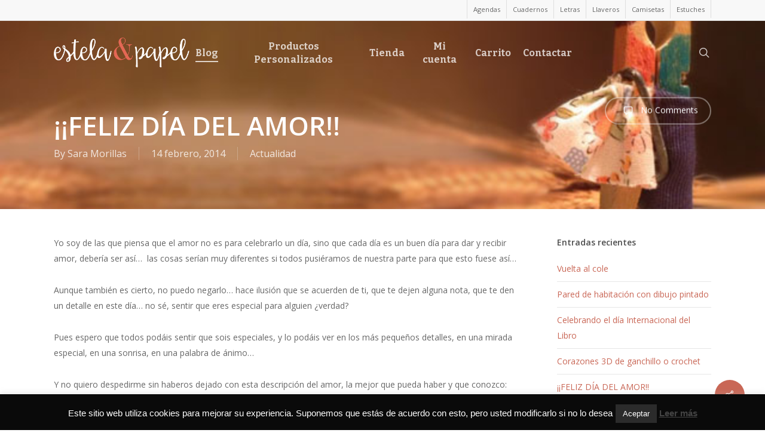

--- FILE ---
content_type: text/html; charset=UTF-8
request_url: https://www.estelaypapel.com/feliz-dia-del-amor/
body_size: 17527
content:
<!doctype html>
<html lang="es" class="no-js">
<head>
	<meta charset="UTF-8">
	<meta name="viewport" content="width=device-width, initial-scale=1, maximum-scale=1, user-scalable=0" /><meta name='robots' content='index, follow, max-image-preview:large, max-snippet:-1, max-video-preview:-1' />

	<!-- This site is optimized with the Yoast SEO plugin v21.7 - https://yoast.com/wordpress/plugins/seo/ -->
	<title>¡¡FELIZ DÍA DEL AMOR!! Estela y Papel - Regalos creativos hechos a mano - Handmade</title>
	<meta name="description" content="Yo soy de las que piensa que el amor no es para celebrarlo un día, sino que cada día es un buen día para dar y recibir amor, debería ser así... las cosas serían muy diferentes si todos pusiéramos de nuestra parte para que esto fueses así..." />
	<link rel="canonical" href="https://www.estelaypapel.com/feliz-dia-del-amor/" />
	<meta property="og:locale" content="es_ES" />
	<meta property="og:type" content="article" />
	<meta property="og:title" content="¡¡FELIZ DÍA DEL AMOR!! Estela y Papel - Regalos creativos hechos a mano - Handmade" />
	<meta property="og:description" content="Yo soy de las que piensa que el amor no es para celebrarlo un día, sino que cada día es un buen día para dar y recibir amor, debería ser así... las cosas serían muy diferentes si todos pusiéramos de nuestra parte para que esto fueses así..." />
	<meta property="og:url" content="https://www.estelaypapel.com/feliz-dia-del-amor/" />
	<meta property="og:site_name" content="Estela y Papel - Regalos creativos hechos a mano - Handmade" />
	<meta property="article:published_time" content="2014-02-14T07:00:03+00:00" />
	<meta property="article:modified_time" content="2014-02-18T21:00:09+00:00" />
	<meta property="og:image" content="https://www.estelaypapel.com/wp-content/uploads/2014/02/San-Valentín1H.jpg" />
	<meta property="og:image:width" content="640" />
	<meta property="og:image:height" content="347" />
	<meta property="og:image:type" content="image/jpeg" />
	<meta name="author" content="Sara Morillas" />
	<meta name="twitter:label1" content="Escrito por" />
	<meta name="twitter:data1" content="Sara Morillas" />
	<meta name="twitter:label2" content="Tiempo de lectura" />
	<meta name="twitter:data2" content="1 minuto" />
	<script type="application/ld+json" class="yoast-schema-graph">{"@context":"https://schema.org","@graph":[{"@type":"WebPage","@id":"https://www.estelaypapel.com/feliz-dia-del-amor/","url":"https://www.estelaypapel.com/feliz-dia-del-amor/","name":"¡¡FELIZ DÍA DEL AMOR!! Estela y Papel - Regalos creativos hechos a mano - Handmade","isPartOf":{"@id":"https://www.estelaypapel.com/#website"},"primaryImageOfPage":{"@id":"https://www.estelaypapel.com/feliz-dia-del-amor/#primaryimage"},"image":{"@id":"https://www.estelaypapel.com/feliz-dia-del-amor/#primaryimage"},"thumbnailUrl":"https://www.estelaypapel.com/wp-content/uploads/2014/02/San-Valentín1H.jpg","datePublished":"2014-02-14T07:00:03+00:00","dateModified":"2014-02-18T21:00:09+00:00","author":{"@id":"https://www.estelaypapel.com/#/schema/person/9af39dfb45dd0d25933a86b788a15b50"},"description":"Yo soy de las que piensa que el amor no es para celebrarlo un día, sino que cada día es un buen día para dar y recibir amor, debería ser así... las cosas serían muy diferentes si todos pusiéramos de nuestra parte para que esto fueses así...","breadcrumb":{"@id":"https://www.estelaypapel.com/feliz-dia-del-amor/#breadcrumb"},"inLanguage":"es","potentialAction":[{"@type":"ReadAction","target":["https://www.estelaypapel.com/feliz-dia-del-amor/"]}]},{"@type":"ImageObject","inLanguage":"es","@id":"https://www.estelaypapel.com/feliz-dia-del-amor/#primaryimage","url":"https://www.estelaypapel.com/wp-content/uploads/2014/02/San-Valentín1H.jpg","contentUrl":"https://www.estelaypapel.com/wp-content/uploads/2014/02/San-Valentín1H.jpg","width":640,"height":347},{"@type":"BreadcrumbList","@id":"https://www.estelaypapel.com/feliz-dia-del-amor/#breadcrumb","itemListElement":[{"@type":"ListItem","position":1,"name":"BLOG","item":"https://www.estelaypapel.com/blog/"},{"@type":"ListItem","position":2,"name":"¡¡FELIZ DÍA DEL AMOR!!"}]},{"@type":"WebSite","@id":"https://www.estelaypapel.com/#website","url":"https://www.estelaypapel.com/","name":"Estela y Papel - Regalos creativos hechos a mano - Handmade","description":"Agendas personalizadas y regalos creativos","potentialAction":[{"@type":"SearchAction","target":{"@type":"EntryPoint","urlTemplate":"https://www.estelaypapel.com/?s={search_term_string}"},"query-input":"required name=search_term_string"}],"inLanguage":"es"},{"@type":"Person","@id":"https://www.estelaypapel.com/#/schema/person/9af39dfb45dd0d25933a86b788a15b50","name":"Sara Morillas","image":{"@type":"ImageObject","inLanguage":"es","@id":"https://www.estelaypapel.com/#/schema/person/image/","url":"https://secure.gravatar.com/avatar/94079ec713f53bfcf3293a9b059b5dba?s=96&d=mm&r=g","contentUrl":"https://secure.gravatar.com/avatar/94079ec713f53bfcf3293a9b059b5dba?s=96&d=mm&r=g","caption":"Sara Morillas"},"url":"https://www.estelaypapel.com/author/sara/"}]}</script>
	<!-- / Yoast SEO plugin. -->


<link rel='dns-prefetch' href='//fonts.googleapis.com' />
<link rel="alternate" type="application/rss+xml" title="Estela y Papel - Regalos creativos hechos a mano - Handmade &raquo; Feed" href="https://www.estelaypapel.com/feed/" />
<link rel="alternate" type="application/rss+xml" title="Estela y Papel - Regalos creativos hechos a mano - Handmade &raquo; Feed de los comentarios" href="https://www.estelaypapel.com/comments/feed/" />
<link rel="alternate" type="application/rss+xml" title="Estela y Papel - Regalos creativos hechos a mano - Handmade &raquo; Comentario ¡¡FELIZ DÍA DEL AMOR!! del feed" href="https://www.estelaypapel.com/feliz-dia-del-amor/feed/" />
<script type="text/javascript">
/* <![CDATA[ */
window._wpemojiSettings = {"baseUrl":"https:\/\/s.w.org\/images\/core\/emoji\/14.0.0\/72x72\/","ext":".png","svgUrl":"https:\/\/s.w.org\/images\/core\/emoji\/14.0.0\/svg\/","svgExt":".svg","source":{"concatemoji":"https:\/\/www.estelaypapel.com\/wp-includes\/js\/wp-emoji-release.min.js?ver=6.4.2"}};
/*! This file is auto-generated */
!function(i,n){var o,s,e;function c(e){try{var t={supportTests:e,timestamp:(new Date).valueOf()};sessionStorage.setItem(o,JSON.stringify(t))}catch(e){}}function p(e,t,n){e.clearRect(0,0,e.canvas.width,e.canvas.height),e.fillText(t,0,0);var t=new Uint32Array(e.getImageData(0,0,e.canvas.width,e.canvas.height).data),r=(e.clearRect(0,0,e.canvas.width,e.canvas.height),e.fillText(n,0,0),new Uint32Array(e.getImageData(0,0,e.canvas.width,e.canvas.height).data));return t.every(function(e,t){return e===r[t]})}function u(e,t,n){switch(t){case"flag":return n(e,"\ud83c\udff3\ufe0f\u200d\u26a7\ufe0f","\ud83c\udff3\ufe0f\u200b\u26a7\ufe0f")?!1:!n(e,"\ud83c\uddfa\ud83c\uddf3","\ud83c\uddfa\u200b\ud83c\uddf3")&&!n(e,"\ud83c\udff4\udb40\udc67\udb40\udc62\udb40\udc65\udb40\udc6e\udb40\udc67\udb40\udc7f","\ud83c\udff4\u200b\udb40\udc67\u200b\udb40\udc62\u200b\udb40\udc65\u200b\udb40\udc6e\u200b\udb40\udc67\u200b\udb40\udc7f");case"emoji":return!n(e,"\ud83e\udef1\ud83c\udffb\u200d\ud83e\udef2\ud83c\udfff","\ud83e\udef1\ud83c\udffb\u200b\ud83e\udef2\ud83c\udfff")}return!1}function f(e,t,n){var r="undefined"!=typeof WorkerGlobalScope&&self instanceof WorkerGlobalScope?new OffscreenCanvas(300,150):i.createElement("canvas"),a=r.getContext("2d",{willReadFrequently:!0}),o=(a.textBaseline="top",a.font="600 32px Arial",{});return e.forEach(function(e){o[e]=t(a,e,n)}),o}function t(e){var t=i.createElement("script");t.src=e,t.defer=!0,i.head.appendChild(t)}"undefined"!=typeof Promise&&(o="wpEmojiSettingsSupports",s=["flag","emoji"],n.supports={everything:!0,everythingExceptFlag:!0},e=new Promise(function(e){i.addEventListener("DOMContentLoaded",e,{once:!0})}),new Promise(function(t){var n=function(){try{var e=JSON.parse(sessionStorage.getItem(o));if("object"==typeof e&&"number"==typeof e.timestamp&&(new Date).valueOf()<e.timestamp+604800&&"object"==typeof e.supportTests)return e.supportTests}catch(e){}return null}();if(!n){if("undefined"!=typeof Worker&&"undefined"!=typeof OffscreenCanvas&&"undefined"!=typeof URL&&URL.createObjectURL&&"undefined"!=typeof Blob)try{var e="postMessage("+f.toString()+"("+[JSON.stringify(s),u.toString(),p.toString()].join(",")+"));",r=new Blob([e],{type:"text/javascript"}),a=new Worker(URL.createObjectURL(r),{name:"wpTestEmojiSupports"});return void(a.onmessage=function(e){c(n=e.data),a.terminate(),t(n)})}catch(e){}c(n=f(s,u,p))}t(n)}).then(function(e){for(var t in e)n.supports[t]=e[t],n.supports.everything=n.supports.everything&&n.supports[t],"flag"!==t&&(n.supports.everythingExceptFlag=n.supports.everythingExceptFlag&&n.supports[t]);n.supports.everythingExceptFlag=n.supports.everythingExceptFlag&&!n.supports.flag,n.DOMReady=!1,n.readyCallback=function(){n.DOMReady=!0}}).then(function(){return e}).then(function(){var e;n.supports.everything||(n.readyCallback(),(e=n.source||{}).concatemoji?t(e.concatemoji):e.wpemoji&&e.twemoji&&(t(e.twemoji),t(e.wpemoji)))}))}((window,document),window._wpemojiSettings);
/* ]]> */
</script>
<link rel='stylesheet' id='formidable-css' href='https://www.estelaypapel.com/wp-content/plugins/formidable/css/formidableforms.css?ver=12261205' type='text/css' media='all' />
<style id='wp-emoji-styles-inline-css' type='text/css'>

	img.wp-smiley, img.emoji {
		display: inline !important;
		border: none !important;
		box-shadow: none !important;
		height: 1em !important;
		width: 1em !important;
		margin: 0 0.07em !important;
		vertical-align: -0.1em !important;
		background: none !important;
		padding: 0 !important;
	}
</style>
<link rel='stylesheet' id='wp-block-library-css' href='https://www.estelaypapel.com/wp-includes/css/dist/block-library/style.min.css?ver=6.4.2' type='text/css' media='all' />
<style id='classic-theme-styles-inline-css' type='text/css'>
/*! This file is auto-generated */
.wp-block-button__link{color:#fff;background-color:#32373c;border-radius:9999px;box-shadow:none;text-decoration:none;padding:calc(.667em + 2px) calc(1.333em + 2px);font-size:1.125em}.wp-block-file__button{background:#32373c;color:#fff;text-decoration:none}
</style>
<style id='global-styles-inline-css' type='text/css'>
body{--wp--preset--color--black: #000000;--wp--preset--color--cyan-bluish-gray: #abb8c3;--wp--preset--color--white: #ffffff;--wp--preset--color--pale-pink: #f78da7;--wp--preset--color--vivid-red: #cf2e2e;--wp--preset--color--luminous-vivid-orange: #ff6900;--wp--preset--color--luminous-vivid-amber: #fcb900;--wp--preset--color--light-green-cyan: #7bdcb5;--wp--preset--color--vivid-green-cyan: #00d084;--wp--preset--color--pale-cyan-blue: #8ed1fc;--wp--preset--color--vivid-cyan-blue: #0693e3;--wp--preset--color--vivid-purple: #9b51e0;--wp--preset--gradient--vivid-cyan-blue-to-vivid-purple: linear-gradient(135deg,rgba(6,147,227,1) 0%,rgb(155,81,224) 100%);--wp--preset--gradient--light-green-cyan-to-vivid-green-cyan: linear-gradient(135deg,rgb(122,220,180) 0%,rgb(0,208,130) 100%);--wp--preset--gradient--luminous-vivid-amber-to-luminous-vivid-orange: linear-gradient(135deg,rgba(252,185,0,1) 0%,rgba(255,105,0,1) 100%);--wp--preset--gradient--luminous-vivid-orange-to-vivid-red: linear-gradient(135deg,rgba(255,105,0,1) 0%,rgb(207,46,46) 100%);--wp--preset--gradient--very-light-gray-to-cyan-bluish-gray: linear-gradient(135deg,rgb(238,238,238) 0%,rgb(169,184,195) 100%);--wp--preset--gradient--cool-to-warm-spectrum: linear-gradient(135deg,rgb(74,234,220) 0%,rgb(151,120,209) 20%,rgb(207,42,186) 40%,rgb(238,44,130) 60%,rgb(251,105,98) 80%,rgb(254,248,76) 100%);--wp--preset--gradient--blush-light-purple: linear-gradient(135deg,rgb(255,206,236) 0%,rgb(152,150,240) 100%);--wp--preset--gradient--blush-bordeaux: linear-gradient(135deg,rgb(254,205,165) 0%,rgb(254,45,45) 50%,rgb(107,0,62) 100%);--wp--preset--gradient--luminous-dusk: linear-gradient(135deg,rgb(255,203,112) 0%,rgb(199,81,192) 50%,rgb(65,88,208) 100%);--wp--preset--gradient--pale-ocean: linear-gradient(135deg,rgb(255,245,203) 0%,rgb(182,227,212) 50%,rgb(51,167,181) 100%);--wp--preset--gradient--electric-grass: linear-gradient(135deg,rgb(202,248,128) 0%,rgb(113,206,126) 100%);--wp--preset--gradient--midnight: linear-gradient(135deg,rgb(2,3,129) 0%,rgb(40,116,252) 100%);--wp--preset--font-size--small: 13px;--wp--preset--font-size--medium: 20px;--wp--preset--font-size--large: 36px;--wp--preset--font-size--x-large: 42px;--wp--preset--spacing--20: 0.44rem;--wp--preset--spacing--30: 0.67rem;--wp--preset--spacing--40: 1rem;--wp--preset--spacing--50: 1.5rem;--wp--preset--spacing--60: 2.25rem;--wp--preset--spacing--70: 3.38rem;--wp--preset--spacing--80: 5.06rem;--wp--preset--shadow--natural: 6px 6px 9px rgba(0, 0, 0, 0.2);--wp--preset--shadow--deep: 12px 12px 50px rgba(0, 0, 0, 0.4);--wp--preset--shadow--sharp: 6px 6px 0px rgba(0, 0, 0, 0.2);--wp--preset--shadow--outlined: 6px 6px 0px -3px rgba(255, 255, 255, 1), 6px 6px rgba(0, 0, 0, 1);--wp--preset--shadow--crisp: 6px 6px 0px rgba(0, 0, 0, 1);}:where(.is-layout-flex){gap: 0.5em;}:where(.is-layout-grid){gap: 0.5em;}body .is-layout-flow > .alignleft{float: left;margin-inline-start: 0;margin-inline-end: 2em;}body .is-layout-flow > .alignright{float: right;margin-inline-start: 2em;margin-inline-end: 0;}body .is-layout-flow > .aligncenter{margin-left: auto !important;margin-right: auto !important;}body .is-layout-constrained > .alignleft{float: left;margin-inline-start: 0;margin-inline-end: 2em;}body .is-layout-constrained > .alignright{float: right;margin-inline-start: 2em;margin-inline-end: 0;}body .is-layout-constrained > .aligncenter{margin-left: auto !important;margin-right: auto !important;}body .is-layout-constrained > :where(:not(.alignleft):not(.alignright):not(.alignfull)){max-width: var(--wp--style--global--content-size);margin-left: auto !important;margin-right: auto !important;}body .is-layout-constrained > .alignwide{max-width: var(--wp--style--global--wide-size);}body .is-layout-flex{display: flex;}body .is-layout-flex{flex-wrap: wrap;align-items: center;}body .is-layout-flex > *{margin: 0;}body .is-layout-grid{display: grid;}body .is-layout-grid > *{margin: 0;}:where(.wp-block-columns.is-layout-flex){gap: 2em;}:where(.wp-block-columns.is-layout-grid){gap: 2em;}:where(.wp-block-post-template.is-layout-flex){gap: 1.25em;}:where(.wp-block-post-template.is-layout-grid){gap: 1.25em;}.has-black-color{color: var(--wp--preset--color--black) !important;}.has-cyan-bluish-gray-color{color: var(--wp--preset--color--cyan-bluish-gray) !important;}.has-white-color{color: var(--wp--preset--color--white) !important;}.has-pale-pink-color{color: var(--wp--preset--color--pale-pink) !important;}.has-vivid-red-color{color: var(--wp--preset--color--vivid-red) !important;}.has-luminous-vivid-orange-color{color: var(--wp--preset--color--luminous-vivid-orange) !important;}.has-luminous-vivid-amber-color{color: var(--wp--preset--color--luminous-vivid-amber) !important;}.has-light-green-cyan-color{color: var(--wp--preset--color--light-green-cyan) !important;}.has-vivid-green-cyan-color{color: var(--wp--preset--color--vivid-green-cyan) !important;}.has-pale-cyan-blue-color{color: var(--wp--preset--color--pale-cyan-blue) !important;}.has-vivid-cyan-blue-color{color: var(--wp--preset--color--vivid-cyan-blue) !important;}.has-vivid-purple-color{color: var(--wp--preset--color--vivid-purple) !important;}.has-black-background-color{background-color: var(--wp--preset--color--black) !important;}.has-cyan-bluish-gray-background-color{background-color: var(--wp--preset--color--cyan-bluish-gray) !important;}.has-white-background-color{background-color: var(--wp--preset--color--white) !important;}.has-pale-pink-background-color{background-color: var(--wp--preset--color--pale-pink) !important;}.has-vivid-red-background-color{background-color: var(--wp--preset--color--vivid-red) !important;}.has-luminous-vivid-orange-background-color{background-color: var(--wp--preset--color--luminous-vivid-orange) !important;}.has-luminous-vivid-amber-background-color{background-color: var(--wp--preset--color--luminous-vivid-amber) !important;}.has-light-green-cyan-background-color{background-color: var(--wp--preset--color--light-green-cyan) !important;}.has-vivid-green-cyan-background-color{background-color: var(--wp--preset--color--vivid-green-cyan) !important;}.has-pale-cyan-blue-background-color{background-color: var(--wp--preset--color--pale-cyan-blue) !important;}.has-vivid-cyan-blue-background-color{background-color: var(--wp--preset--color--vivid-cyan-blue) !important;}.has-vivid-purple-background-color{background-color: var(--wp--preset--color--vivid-purple) !important;}.has-black-border-color{border-color: var(--wp--preset--color--black) !important;}.has-cyan-bluish-gray-border-color{border-color: var(--wp--preset--color--cyan-bluish-gray) !important;}.has-white-border-color{border-color: var(--wp--preset--color--white) !important;}.has-pale-pink-border-color{border-color: var(--wp--preset--color--pale-pink) !important;}.has-vivid-red-border-color{border-color: var(--wp--preset--color--vivid-red) !important;}.has-luminous-vivid-orange-border-color{border-color: var(--wp--preset--color--luminous-vivid-orange) !important;}.has-luminous-vivid-amber-border-color{border-color: var(--wp--preset--color--luminous-vivid-amber) !important;}.has-light-green-cyan-border-color{border-color: var(--wp--preset--color--light-green-cyan) !important;}.has-vivid-green-cyan-border-color{border-color: var(--wp--preset--color--vivid-green-cyan) !important;}.has-pale-cyan-blue-border-color{border-color: var(--wp--preset--color--pale-cyan-blue) !important;}.has-vivid-cyan-blue-border-color{border-color: var(--wp--preset--color--vivid-cyan-blue) !important;}.has-vivid-purple-border-color{border-color: var(--wp--preset--color--vivid-purple) !important;}.has-vivid-cyan-blue-to-vivid-purple-gradient-background{background: var(--wp--preset--gradient--vivid-cyan-blue-to-vivid-purple) !important;}.has-light-green-cyan-to-vivid-green-cyan-gradient-background{background: var(--wp--preset--gradient--light-green-cyan-to-vivid-green-cyan) !important;}.has-luminous-vivid-amber-to-luminous-vivid-orange-gradient-background{background: var(--wp--preset--gradient--luminous-vivid-amber-to-luminous-vivid-orange) !important;}.has-luminous-vivid-orange-to-vivid-red-gradient-background{background: var(--wp--preset--gradient--luminous-vivid-orange-to-vivid-red) !important;}.has-very-light-gray-to-cyan-bluish-gray-gradient-background{background: var(--wp--preset--gradient--very-light-gray-to-cyan-bluish-gray) !important;}.has-cool-to-warm-spectrum-gradient-background{background: var(--wp--preset--gradient--cool-to-warm-spectrum) !important;}.has-blush-light-purple-gradient-background{background: var(--wp--preset--gradient--blush-light-purple) !important;}.has-blush-bordeaux-gradient-background{background: var(--wp--preset--gradient--blush-bordeaux) !important;}.has-luminous-dusk-gradient-background{background: var(--wp--preset--gradient--luminous-dusk) !important;}.has-pale-ocean-gradient-background{background: var(--wp--preset--gradient--pale-ocean) !important;}.has-electric-grass-gradient-background{background: var(--wp--preset--gradient--electric-grass) !important;}.has-midnight-gradient-background{background: var(--wp--preset--gradient--midnight) !important;}.has-small-font-size{font-size: var(--wp--preset--font-size--small) !important;}.has-medium-font-size{font-size: var(--wp--preset--font-size--medium) !important;}.has-large-font-size{font-size: var(--wp--preset--font-size--large) !important;}.has-x-large-font-size{font-size: var(--wp--preset--font-size--x-large) !important;}
.wp-block-navigation a:where(:not(.wp-element-button)){color: inherit;}
:where(.wp-block-post-template.is-layout-flex){gap: 1.25em;}:where(.wp-block-post-template.is-layout-grid){gap: 1.25em;}
:where(.wp-block-columns.is-layout-flex){gap: 2em;}:where(.wp-block-columns.is-layout-grid){gap: 2em;}
.wp-block-pullquote{font-size: 1.5em;line-height: 1.6;}
</style>
<link rel='stylesheet' id='cookie-law-info-css' href='https://www.estelaypapel.com/wp-content/plugins/cookie-law-info/legacy/public/css/cookie-law-info-public.css?ver=3.1.7' type='text/css' media='all' />
<link rel='stylesheet' id='cookie-law-info-gdpr-css' href='https://www.estelaypapel.com/wp-content/plugins/cookie-law-info/legacy/public/css/cookie-law-info-gdpr.css?ver=3.1.7' type='text/css' media='all' />
<link rel='stylesheet' id='salient-social-css' href='https://www.estelaypapel.com/wp-content/plugins/salient-social/css/style.css?ver=1.2.4' type='text/css' media='all' />
<style id='salient-social-inline-css' type='text/css'>

  .sharing-default-minimal .nectar-love.loved,
  body .nectar-social[data-color-override="override"].fixed > a:before, 
  body .nectar-social[data-color-override="override"].fixed .nectar-social-inner a,
  .sharing-default-minimal .nectar-social[data-color-override="override"] .nectar-social-inner a:hover,
  .nectar-social.vertical[data-color-override="override"] .nectar-social-inner a:hover {
    background-color: #c96756;
  }
  .nectar-social.hover .nectar-love.loved,
  .nectar-social.hover > .nectar-love-button a:hover,
  .nectar-social[data-color-override="override"].hover > div a:hover,
  #single-below-header .nectar-social[data-color-override="override"].hover > div a:hover,
  .nectar-social[data-color-override="override"].hover .share-btn:hover,
  .sharing-default-minimal .nectar-social[data-color-override="override"] .nectar-social-inner a {
    border-color: #c96756;
  }
  #single-below-header .nectar-social.hover .nectar-love.loved i,
  #single-below-header .nectar-social.hover[data-color-override="override"] a:hover,
  #single-below-header .nectar-social.hover[data-color-override="override"] a:hover i,
  #single-below-header .nectar-social.hover .nectar-love-button a:hover i,
  .nectar-love:hover i,
  .hover .nectar-love:hover .total_loves,
  .nectar-love.loved i,
  .nectar-social.hover .nectar-love.loved .total_loves,
  .nectar-social.hover .share-btn:hover, 
  .nectar-social[data-color-override="override"].hover .nectar-social-inner a:hover,
  .nectar-social[data-color-override="override"].hover > div:hover span,
  .sharing-default-minimal .nectar-social[data-color-override="override"] .nectar-social-inner a:not(:hover) i,
  .sharing-default-minimal .nectar-social[data-color-override="override"] .nectar-social-inner a:not(:hover) {
    color: #c96756;
  }
</style>
<link rel='stylesheet' id='woocommerce-layout-css' href='https://www.estelaypapel.com/wp-content/plugins/woocommerce/assets/css/woocommerce-layout.css?ver=8.4.2' type='text/css' media='all' />
<link rel='stylesheet' id='woocommerce-smallscreen-css' href='https://www.estelaypapel.com/wp-content/plugins/woocommerce/assets/css/woocommerce-smallscreen.css?ver=8.4.2' type='text/css' media='only screen and (max-width: 768px)' />
<link rel='stylesheet' id='woocommerce-general-css' href='https://www.estelaypapel.com/wp-content/plugins/woocommerce/assets/css/woocommerce.css?ver=8.4.2' type='text/css' media='all' />
<style id='woocommerce-inline-inline-css' type='text/css'>
.woocommerce form .form-row .required { visibility: visible; }
</style>
<link rel='stylesheet' id='font-awesome-css' href='https://www.estelaypapel.com/wp-content/themes/salient/css/font-awesome-legacy.min.css?ver=4.7.1' type='text/css' media='all' />
<link rel='stylesheet' id='salient-grid-system-css' href='https://www.estelaypapel.com/wp-content/themes/salient/css/build/grid-system.css?ver=16.1.2' type='text/css' media='all' />
<link rel='stylesheet' id='main-styles-css' href='https://www.estelaypapel.com/wp-content/themes/salient/css/build/style.css?ver=16.1.2' type='text/css' media='all' />
<style id='main-styles-inline-css' type='text/css'>
html:not(.page-trans-loaded) { background-color: #ffffff; }
</style>
<link rel='stylesheet' id='nectar-header-layout-centered-menu-css' href='https://www.estelaypapel.com/wp-content/themes/salient/css/build/header/header-layout-centered-menu.css?ver=16.1.2' type='text/css' media='all' />
<link rel='stylesheet' id='nectar-header-secondary-nav-css' href='https://www.estelaypapel.com/wp-content/themes/salient/css/build/header/header-secondary-nav.css?ver=16.1.2' type='text/css' media='all' />
<link rel='stylesheet' id='nectar-single-styles-css' href='https://www.estelaypapel.com/wp-content/themes/salient/css/build/single.css?ver=16.1.2' type='text/css' media='all' />
<link rel='stylesheet' id='nectar_default_font_open_sans-css' href='https://fonts.googleapis.com/css?family=Open+Sans%3A300%2C400%2C600%2C700&#038;subset=latin%2Clatin-ext' type='text/css' media='all' />
<link rel='stylesheet' id='responsive-css' href='https://www.estelaypapel.com/wp-content/themes/salient/css/build/responsive.css?ver=16.1.2' type='text/css' media='all' />
<link rel='stylesheet' id='nectar-product-style-classic-css' href='https://www.estelaypapel.com/wp-content/themes/salient/css/build/third-party/woocommerce/product-style-classic.css?ver=16.1.2' type='text/css' media='all' />
<link rel='stylesheet' id='woocommerce-css' href='https://www.estelaypapel.com/wp-content/themes/salient/css/build/woocommerce.css?ver=16.1.2' type='text/css' media='all' />
<link rel='stylesheet' id='skin-original-css' href='https://www.estelaypapel.com/wp-content/themes/salient/css/build/skin-original.css?ver=16.1.2' type='text/css' media='all' />
<link rel='stylesheet' id='salient-wp-menu-dynamic-css' href='https://www.estelaypapel.com/wp-content/uploads/salient/menu-dynamic.css?ver=84215' type='text/css' media='all' />
<link rel='stylesheet' id='dynamic-css-css' href='https://www.estelaypapel.com/wp-content/themes/salient/css/salient-dynamic-styles.css?ver=98462' type='text/css' media='all' />
<style id='dynamic-css-inline-css' type='text/css'>
.no-rgba #header-space{display:none;}@media only screen and (max-width:999px){body #header-space[data-header-mobile-fixed="1"]{display:none;}#header-outer[data-mobile-fixed="false"]{position:absolute;}}@media only screen and (max-width:999px){body:not(.nectar-no-flex-height) #header-space[data-secondary-header-display="full"]:not([data-header-mobile-fixed="false"]){display:block!important;margin-bottom:-50px;}#header-space[data-secondary-header-display="full"][data-header-mobile-fixed="false"]{display:none;}}@media only screen and (min-width:1000px){#header-space{display:none;}.nectar-slider-wrap.first-section,.parallax_slider_outer.first-section,.full-width-content.first-section,.parallax_slider_outer.first-section .swiper-slide .content,.nectar-slider-wrap.first-section .swiper-slide .content,#page-header-bg,.nder-page-header,#page-header-wrap,.full-width-section.first-section{margin-top:0!important;}body #page-header-bg,body #page-header-wrap{height:140px;}body #search-outer{z-index:100000;}}@media only screen and (min-width:1000px){#page-header-wrap.fullscreen-header,#page-header-wrap.fullscreen-header #page-header-bg,html:not(.nectar-box-roll-loaded) .nectar-box-roll > #page-header-bg.fullscreen-header,.nectar_fullscreen_zoom_recent_projects,#nectar_fullscreen_rows:not(.afterLoaded) > div{height:100vh;}.wpb_row.vc_row-o-full-height.top-level,.wpb_row.vc_row-o-full-height.top-level > .col.span_12{min-height:100vh;}#page-header-bg[data-alignment-v="middle"] .span_6 .inner-wrap,#page-header-bg[data-alignment-v="top"] .span_6 .inner-wrap,.blog-archive-header.color-bg .container{padding-top:103px;}#page-header-wrap.container #page-header-bg .span_6 .inner-wrap{padding-top:0;}.nectar-slider-wrap[data-fullscreen="true"]:not(.loaded),.nectar-slider-wrap[data-fullscreen="true"]:not(.loaded) .swiper-container{height:calc(100vh + 2px)!important;}.admin-bar .nectar-slider-wrap[data-fullscreen="true"]:not(.loaded),.admin-bar .nectar-slider-wrap[data-fullscreen="true"]:not(.loaded) .swiper-container{height:calc(100vh - 30px)!important;}}@media only screen and (max-width:999px){#page-header-bg[data-alignment-v="middle"]:not(.fullscreen-header) .span_6 .inner-wrap,#page-header-bg[data-alignment-v="top"] .span_6 .inner-wrap,.blog-archive-header.color-bg .container{padding-top:49px;}.vc_row.top-level.full-width-section:not(.full-width-ns) > .span_12,#page-header-bg[data-alignment-v="bottom"] .span_6 .inner-wrap{padding-top:24px;}}@media only screen and (max-width:690px){.vc_row.top-level.full-width-section:not(.full-width-ns) > .span_12{padding-top:49px;}.vc_row.top-level.full-width-content .nectar-recent-posts-single_featured .recent-post-container > .inner-wrap{padding-top:24px;}}@media only screen and (max-width:999px) and (min-width:691px){#page-header-bg[data-alignment-v="middle"]:not(.fullscreen-header) .span_6 .inner-wrap,#page-header-bg[data-alignment-v="top"] .span_6 .inner-wrap,.vc_row.top-level.full-width-section:not(.full-width-ns) > .span_12{padding-top:89px;}}@media only screen and (max-width:999px){.full-width-ns .nectar-slider-wrap .swiper-slide[data-y-pos="middle"] .content,.full-width-ns .nectar-slider-wrap .swiper-slide[data-y-pos="top"] .content{padding-top:30px;}}@media only screen and (max-width:999px){.using-mobile-browser #nectar_fullscreen_rows:not(.afterLoaded):not([data-mobile-disable="on"]) > div{height:calc(100vh - 76px);}.using-mobile-browser .wpb_row.vc_row-o-full-height.top-level,.using-mobile-browser .wpb_row.vc_row-o-full-height.top-level > .col.span_12,[data-permanent-transparent="1"].using-mobile-browser .wpb_row.vc_row-o-full-height.top-level,[data-permanent-transparent="1"].using-mobile-browser .wpb_row.vc_row-o-full-height.top-level > .col.span_12{min-height:calc(100vh - 76px);}html:not(.nectar-box-roll-loaded) .nectar-box-roll > #page-header-bg.fullscreen-header,.nectar_fullscreen_zoom_recent_projects,.nectar-slider-wrap[data-fullscreen="true"]:not(.loaded),.nectar-slider-wrap[data-fullscreen="true"]:not(.loaded) .swiper-container,#nectar_fullscreen_rows:not(.afterLoaded):not([data-mobile-disable="on"]) > div{height:calc(100vh - 1px);}.wpb_row.vc_row-o-full-height.top-level,.wpb_row.vc_row-o-full-height.top-level > .col.span_12{min-height:calc(100vh - 1px);}body[data-transparent-header="false"] #ajax-content-wrap.no-scroll{min-height:calc(100vh - 1px);height:calc(100vh - 1px);}}.post-type-archive-product.woocommerce .container-wrap,.tax-product_cat.woocommerce .container-wrap{background-color:#f6f6f6;}.woocommerce ul.products li.product.material,.woocommerce-page ul.products li.product.material{background-color:#ffffff;}.woocommerce ul.products li.product.minimal .product-wrap,.woocommerce ul.products li.product.minimal .background-color-expand,.woocommerce-page ul.products li.product.minimal .product-wrap,.woocommerce-page ul.products li.product.minimal .background-color-expand{background-color:#ffffff;}.screen-reader-text,.nectar-skip-to-content:not(:focus){border:0;clip:rect(1px,1px,1px,1px);clip-path:inset(50%);height:1px;margin:-1px;overflow:hidden;padding:0;position:absolute!important;width:1px;word-wrap:normal!important;}.row .col img:not([srcset]){width:auto;}.row .col img.img-with-animation.nectar-lazy:not([srcset]){width:100%;}
                            
</style>
<link rel='stylesheet' id='salient-child-style-css' href='https://www.estelaypapel.com/wp-content/themes/salient-child/style.css?ver=16.1.2' type='text/css' media='all' />
<link rel='stylesheet' id='redux-google-fonts-salient_redux-css' href='https://fonts.googleapis.com/css?family=Bitter%3A700&#038;ver=6.4.2' type='text/css' media='all' />
<script type="text/javascript" src="https://www.estelaypapel.com/wp-includes/js/jquery/jquery.min.js?ver=3.7.1" id="jquery-core-js"></script>
<script type="text/javascript" src="https://www.estelaypapel.com/wp-includes/js/jquery/jquery-migrate.min.js?ver=3.4.1" id="jquery-migrate-js"></script>
<script type="text/javascript" id="cookie-law-info-js-extra">
/* <![CDATA[ */
var Cli_Data = {"nn_cookie_ids":[],"cookielist":[],"non_necessary_cookies":[],"ccpaEnabled":"","ccpaRegionBased":"","ccpaBarEnabled":"","strictlyEnabled":["necessary","obligatoire"],"ccpaType":"gdpr","js_blocking":"","custom_integration":"","triggerDomRefresh":"","secure_cookies":""};
var cli_cookiebar_settings = {"animate_speed_hide":"500","animate_speed_show":"500","background":"#0a0a0a","border":"#444","border_on":"","button_1_button_colour":"#2b2b2b","button_1_button_hover":"#222222","button_1_link_colour":"#fff","button_1_as_button":"1","button_1_new_win":"","button_2_button_colour":"#333","button_2_button_hover":"#292929","button_2_link_colour":"#444","button_2_as_button":"","button_2_hidebar":"","button_3_button_colour":"#000","button_3_button_hover":"#000000","button_3_link_colour":"#fff","button_3_as_button":"1","button_3_new_win":"","button_4_button_colour":"#000","button_4_button_hover":"#000000","button_4_link_colour":"#62a329","button_4_as_button":"","button_7_button_colour":"#61a229","button_7_button_hover":"#4e8221","button_7_link_colour":"#fff","button_7_as_button":"1","button_7_new_win":"","font_family":"Helvetica, sans-serif","header_fix":"","notify_animate_hide":"1","notify_animate_show":"","notify_div_id":"#cookie-law-info-bar","notify_position_horizontal":"right","notify_position_vertical":"bottom","scroll_close":"","scroll_close_reload":"","accept_close_reload":"","reject_close_reload":"","showagain_tab":"","showagain_background":"#fff","showagain_border":"#000","showagain_div_id":"#cookie-law-info-again","showagain_x_position":"100px","text":"#ffffff","show_once_yn":"","show_once":"10000","logging_on":"","as_popup":"","popup_overlay":"1","bar_heading_text":"","cookie_bar_as":"banner","popup_showagain_position":"bottom-right","widget_position":"left"};
var log_object = {"ajax_url":"https:\/\/www.estelaypapel.com\/wp-admin\/admin-ajax.php"};
/* ]]> */
</script>
<script type="text/javascript" src="https://www.estelaypapel.com/wp-content/plugins/cookie-law-info/legacy/public/js/cookie-law-info-public.js?ver=3.1.7" id="cookie-law-info-js"></script>
<script type="text/javascript" src="https://www.estelaypapel.com/wp-content/plugins/revslider/public/assets/js/rbtools.min.js?ver=6.6.20" async id="tp-tools-js"></script>
<script type="text/javascript" src="https://www.estelaypapel.com/wp-content/plugins/revslider/public/assets/js/rs6.min.js?ver=6.6.20" async id="revmin-js"></script>
<script type="text/javascript" src="https://www.estelaypapel.com/wp-content/plugins/woocommerce/assets/js/jquery-blockui/jquery.blockUI.min.js?ver=2.7.0-wc.8.4.2" id="jquery-blockui-js" defer="defer" data-wp-strategy="defer"></script>
<script type="text/javascript" id="wc-add-to-cart-js-extra">
/* <![CDATA[ */
var wc_add_to_cart_params = {"ajax_url":"\/wp-admin\/admin-ajax.php","wc_ajax_url":"\/?wc-ajax=%%endpoint%%","i18n_view_cart":"Ver carrito","cart_url":"https:\/\/www.estelaypapel.com\/carro\/","is_cart":"","cart_redirect_after_add":"no"};
/* ]]> */
</script>
<script type="text/javascript" src="https://www.estelaypapel.com/wp-content/plugins/woocommerce/assets/js/frontend/add-to-cart.min.js?ver=8.4.2" id="wc-add-to-cart-js" defer="defer" data-wp-strategy="defer"></script>
<script type="text/javascript" src="https://www.estelaypapel.com/wp-content/plugins/woocommerce/assets/js/js-cookie/js.cookie.min.js?ver=2.1.4-wc.8.4.2" id="js-cookie-js" defer="defer" data-wp-strategy="defer"></script>
<script type="text/javascript" id="woocommerce-js-extra">
/* <![CDATA[ */
var woocommerce_params = {"ajax_url":"\/wp-admin\/admin-ajax.php","wc_ajax_url":"\/?wc-ajax=%%endpoint%%"};
/* ]]> */
</script>
<script type="text/javascript" src="https://www.estelaypapel.com/wp-content/plugins/woocommerce/assets/js/frontend/woocommerce.min.js?ver=8.4.2" id="woocommerce-js" defer="defer" data-wp-strategy="defer"></script>
<script></script><link rel="https://api.w.org/" href="https://www.estelaypapel.com/wp-json/" /><link rel="alternate" type="application/json" href="https://www.estelaypapel.com/wp-json/wp/v2/posts/3042" /><link rel="EditURI" type="application/rsd+xml" title="RSD" href="https://www.estelaypapel.com/xmlrpc.php?rsd" />
<meta name="generator" content="WordPress 6.4.2" />
<meta name="generator" content="WooCommerce 8.4.2" />
<link rel='shortlink' href='https://www.estelaypapel.com/?p=3042' />
<link rel="alternate" type="application/json+oembed" href="https://www.estelaypapel.com/wp-json/oembed/1.0/embed?url=https%3A%2F%2Fwww.estelaypapel.com%2Ffeliz-dia-del-amor%2F" />
<link rel="alternate" type="text/xml+oembed" href="https://www.estelaypapel.com/wp-json/oembed/1.0/embed?url=https%3A%2F%2Fwww.estelaypapel.com%2Ffeliz-dia-del-amor%2F&#038;format=xml" />
<script type="text/javascript">document.documentElement.className += " js";</script>
<script type="text/javascript"> var root = document.getElementsByTagName( "html" )[0]; root.setAttribute( "class", "js" ); </script>	<noscript><style>.woocommerce-product-gallery{ opacity: 1 !important; }</style></noscript>
	<style type="text/css">.recentcomments a{display:inline !important;padding:0 !important;margin:0 !important;}</style><meta name="generator" content="Powered by WPBakery Page Builder - drag and drop page builder for WordPress."/>
<meta name="generator" content="Powered by Slider Revolution 6.6.20 - responsive, Mobile-Friendly Slider Plugin for WordPress with comfortable drag and drop interface." />
<link rel="icon" href="https://www.estelaypapel.com/wp-content/uploads/2013/07/cropped-EyP-logo-etiq-01-copia-2-32x32.jpg" sizes="32x32" />
<link rel="icon" href="https://www.estelaypapel.com/wp-content/uploads/2013/07/cropped-EyP-logo-etiq-01-copia-2-192x192.jpg" sizes="192x192" />
<link rel="apple-touch-icon" href="https://www.estelaypapel.com/wp-content/uploads/2013/07/cropped-EyP-logo-etiq-01-copia-2-180x180.jpg" />
<meta name="msapplication-TileImage" content="https://www.estelaypapel.com/wp-content/uploads/2013/07/cropped-EyP-logo-etiq-01-copia-2-270x270.jpg" />
<script>function setREVStartSize(e){
			//window.requestAnimationFrame(function() {
				window.RSIW = window.RSIW===undefined ? window.innerWidth : window.RSIW;
				window.RSIH = window.RSIH===undefined ? window.innerHeight : window.RSIH;
				try {
					var pw = document.getElementById(e.c).parentNode.offsetWidth,
						newh;
					pw = pw===0 || isNaN(pw) || (e.l=="fullwidth" || e.layout=="fullwidth") ? window.RSIW : pw;
					e.tabw = e.tabw===undefined ? 0 : parseInt(e.tabw);
					e.thumbw = e.thumbw===undefined ? 0 : parseInt(e.thumbw);
					e.tabh = e.tabh===undefined ? 0 : parseInt(e.tabh);
					e.thumbh = e.thumbh===undefined ? 0 : parseInt(e.thumbh);
					e.tabhide = e.tabhide===undefined ? 0 : parseInt(e.tabhide);
					e.thumbhide = e.thumbhide===undefined ? 0 : parseInt(e.thumbhide);
					e.mh = e.mh===undefined || e.mh=="" || e.mh==="auto" ? 0 : parseInt(e.mh,0);
					if(e.layout==="fullscreen" || e.l==="fullscreen")
						newh = Math.max(e.mh,window.RSIH);
					else{
						e.gw = Array.isArray(e.gw) ? e.gw : [e.gw];
						for (var i in e.rl) if (e.gw[i]===undefined || e.gw[i]===0) e.gw[i] = e.gw[i-1];
						e.gh = e.el===undefined || e.el==="" || (Array.isArray(e.el) && e.el.length==0)? e.gh : e.el;
						e.gh = Array.isArray(e.gh) ? e.gh : [e.gh];
						for (var i in e.rl) if (e.gh[i]===undefined || e.gh[i]===0) e.gh[i] = e.gh[i-1];
											
						var nl = new Array(e.rl.length),
							ix = 0,
							sl;
						e.tabw = e.tabhide>=pw ? 0 : e.tabw;
						e.thumbw = e.thumbhide>=pw ? 0 : e.thumbw;
						e.tabh = e.tabhide>=pw ? 0 : e.tabh;
						e.thumbh = e.thumbhide>=pw ? 0 : e.thumbh;
						for (var i in e.rl) nl[i] = e.rl[i]<window.RSIW ? 0 : e.rl[i];
						sl = nl[0];
						for (var i in nl) if (sl>nl[i] && nl[i]>0) { sl = nl[i]; ix=i;}
						var m = pw>(e.gw[ix]+e.tabw+e.thumbw) ? 1 : (pw-(e.tabw+e.thumbw)) / (e.gw[ix]);
						newh =  (e.gh[ix] * m) + (e.tabh + e.thumbh);
					}
					var el = document.getElementById(e.c);
					if (el!==null && el) el.style.height = newh+"px";
					el = document.getElementById(e.c+"_wrapper");
					if (el!==null && el) {
						el.style.height = newh+"px";
						el.style.display = "block";
					}
				} catch(e){
					console.log("Failure at Presize of Slider:" + e)
				}
			//});
		  };</script>
<noscript><style> .wpb_animate_when_almost_visible { opacity: 1; }</style></noscript></head><body class="post-template-default single single-post postid-3042 single-format-image theme-salient woocommerce-no-js original wpb-js-composer js-comp-ver-7.1 vc_responsive" data-footer-reveal="false" data-footer-reveal-shadow="none" data-header-format="centered-menu" data-body-border="off" data-boxed-style="" data-header-breakpoint="1000" data-dropdown-style="minimal" data-cae="easeOutCubic" data-cad="750" data-megamenu-width="contained" data-aie="none" data-ls="fancybox" data-apte="standard" data-hhun="0" data-fancy-form-rcs="default" data-form-style="default" data-form-submit="regular" data-is="minimal" data-button-style="default" data-user-account-button="false" data-flex-cols="true" data-col-gap="default" data-header-inherit-rc="false" data-header-search="true" data-animated-anchors="true" data-ajax-transitions="true" data-full-width-header="false" data-slide-out-widget-area="true" data-slide-out-widget-area-style="slide-out-from-right" data-user-set-ocm="off" data-loading-animation="none" data-bg-header="true" data-responsive="1" data-ext-responsive="true" data-ext-padding="90" data-header-resize="1" data-header-color="custom" data-cart="true" data-remove-m-parallax="" data-remove-m-video-bgs="" data-m-animate="0" data-force-header-trans-color="light" data-smooth-scrolling="0" data-permanent-transparent="false" >
	
	<script type="text/javascript">
	 (function(window, document) {

		 if(navigator.userAgent.match(/(Android|iPod|iPhone|iPad|BlackBerry|IEMobile|Opera Mini)/)) {
			 document.body.className += " using-mobile-browser mobile ";
		 }
		 if(navigator.userAgent.match(/Mac/) && navigator.maxTouchPoints && navigator.maxTouchPoints > 2) {
			document.body.className += " using-ios-device ";
		}

		 if( !("ontouchstart" in window) ) {

			 var body = document.querySelector("body");
			 var winW = window.innerWidth;
			 var bodyW = body.clientWidth;

			 if (winW > bodyW + 4) {
				 body.setAttribute("style", "--scroll-bar-w: " + (winW - bodyW - 4) + "px");
			 } else {
				 body.setAttribute("style", "--scroll-bar-w: 0px");
			 }
		 }

	 })(window, document);
   </script><a href="#ajax-content-wrap" class="nectar-skip-to-content">Skip to main content</a><div id="ajax-loading-screen" data-disable-mobile="1" data-disable-fade-on-click="0" data-effect="standard" data-method="standard"><div class="loading-icon "><div class="material-icon">
						<svg class="nectar-material-spinner" width="60px" height="60px" viewBox="0 0 60 60">
							<circle stroke-linecap="round" cx="30" cy="30" r="26" fill="none" stroke-width="6"></circle>
				  		</svg>	 
					</div></div></div>	
	<div id="header-space"  data-header-mobile-fixed='1'></div> 
	
		<div id="header-outer" data-has-menu="true" data-has-buttons="yes" data-header-button_style="default" data-using-pr-menu="false" data-mobile-fixed="1" data-ptnm="false" data-lhe="animated_underline" data-user-set-bg="#c9c9c9" data-format="centered-menu" data-permanent-transparent="false" data-megamenu-rt="0" data-remove-fixed="0" data-header-resize="1" data-cart="true" data-transparency-option="" data-box-shadow="large" data-shrink-num="6" data-using-secondary="1" data-using-logo="1" data-logo-height="50" data-m-logo-height="24" data-padding="28" data-full-width="false" data-condense="false" data-transparent-header="true" data-transparent-shadow-helper="false" data-remove-border="true" class="transparent">
			
	<div id="header-secondary-outer" class="centered-menu" data-mobile="default" data-remove-fixed="0" data-lhe="animated_underline" data-secondary-text="false" data-full-width="false" data-mobile-fixed="1" data-permanent-transparent="false" >
		<div class="container">
			<nav>
									<ul class="sf-menu">
						<li id="menu-item-10554" class="menu-item menu-item-type-taxonomy menu-item-object-product_cat nectar-regular-menu-item menu-item-10554"><a href="https://www.estelaypapel.com/categoria-producto/agendas/"><span class="menu-title-text">Agendas</span></a></li>
<li id="menu-item-10555" class="menu-item menu-item-type-taxonomy menu-item-object-product_cat nectar-regular-menu-item menu-item-10555"><a href="https://www.estelaypapel.com/categoria-producto/cuaderno/"><span class="menu-title-text">Cuadernos</span></a></li>
<li id="menu-item-10556" class="menu-item menu-item-type-taxonomy menu-item-object-product_cat nectar-regular-menu-item menu-item-10556"><a href="https://www.estelaypapel.com/categoria-producto/infantil-tienda/letras-infantil/"><span class="menu-title-text">Letras</span></a></li>
<li id="menu-item-10557" class="menu-item menu-item-type-taxonomy menu-item-object-product_cat nectar-regular-menu-item menu-item-10557"><a href="https://www.estelaypapel.com/categoria-producto/llaveros/"><span class="menu-title-text">Llaveros</span></a></li>
<li id="menu-item-10558" class="menu-item menu-item-type-taxonomy menu-item-object-product_cat nectar-regular-menu-item menu-item-10558"><a href="https://www.estelaypapel.com/categoria-producto/camisetas/"><span class="menu-title-text">Camisetas</span></a></li>
<li id="menu-item-10559" class="menu-item menu-item-type-taxonomy menu-item-object-product_cat nectar-regular-menu-item menu-item-10559"><a href="https://www.estelaypapel.com/categoria-producto/estuches/"><span class="menu-title-text">Estuches</span></a></li>
					</ul>
									
			</nav>
		</div>
	</div>
	

<div id="search-outer" class="nectar">
	<div id="search">
		<div class="container">
			 <div id="search-box">
				 <div class="inner-wrap">
					 <div class="col span_12">
						  <form role="search" action="https://www.estelaypapel.com/" method="GET">
															<input type="text" name="s" id="s" value="Start Typing..." aria-label="Search" data-placeholder="Start Typing..." />
							
						
												</form>
					</div><!--/span_12-->
				</div><!--/inner-wrap-->
			 </div><!--/search-box-->
			 <div id="close"><a href="#"><span class="screen-reader-text">Close Search</span>
				<span class="icon-salient-x" aria-hidden="true"></span>				 </a></div>
		 </div><!--/container-->
	</div><!--/search-->
</div><!--/search-outer-->

<header id="top">
	<div class="container">
		<div class="row">
			<div class="col span_3">
								<a id="logo" href="https://www.estelaypapel.com" data-supplied-ml-starting-dark="false" data-supplied-ml-starting="false" data-supplied-ml="false" >
					<img class="stnd skip-lazy default-logo" width="" height="" alt="Estela y Papel - Regalos creativos hechos a mano - Handmade" src="https://www.estelaypapel.com/wp-content/uploads/2015/10/logo_estelaypapel-blanco.png" srcset="https://www.estelaypapel.com/wp-content/uploads/2015/10/logo_estelaypapel-blanco.png 1x, https://www.estelaypapel.com/wp-content/uploads/2015/10/logo_estelaypapel-blanco.png 2x" /><img class="starting-logo skip-lazy default-logo" width="" height="" alt="Estela y Papel - Regalos creativos hechos a mano - Handmade" src="https://www.estelaypapel.com/wp-content/uploads/2015/10/logo_estelaypapel-blanco.png" srcset="https://www.estelaypapel.com/wp-content/uploads/2015/10/logo_estelaypapel-blanco.png 1x, https://www.estelaypapel.com/wp-content/uploads/2015/10/logo_estelaypapel-blanco.png 2x" /><img class="starting-logo dark-version skip-lazy default-logo" width="" height="" alt="Estela y Papel - Regalos creativos hechos a mano - Handmade" src="https://www.estelaypapel.com/wp-content/uploads/2015/10/logo_estelaypapel-blanco.png" srcset="https://www.estelaypapel.com/wp-content/uploads/2015/10/logo_estelaypapel-blanco.png 1x, https://www.estelaypapel.com/wp-content/uploads/2015/10/logo_estelaypapel-blanco.png 2x" />				</a>
							</div><!--/span_3-->

			<div class="col span_9 col_last">
									<div class="nectar-mobile-only mobile-header"><div class="inner"></div></div>
									<a class="mobile-search" href="#searchbox"><span class="nectar-icon icon-salient-search" aria-hidden="true"></span><span class="screen-reader-text">search</span></a>
					
						<a id="mobile-cart-link" data-cart-style="dropdown" href="https://www.estelaypapel.com/carro/"><i class="icon-salient-cart"></i><div class="cart-wrap"><span>0 </span></div></a>
															<div class="slide-out-widget-area-toggle mobile-icon slide-out-from-right" data-custom-color="false" data-icon-animation="simple-transform">
						<div> <a href="#sidewidgetarea" role="button" aria-label="Navigation Menu" aria-expanded="false" class="closed">
							<span class="screen-reader-text">Menu</span><span aria-hidden="true"> <i class="lines-button x2"> <i class="lines"></i> </i> </span>
						</a></div>
					</div>
				
									<nav>
													<ul class="sf-menu">
								<li id="menu-item-416" class="menu-item menu-item-type-post_type menu-item-object-page current_page_parent nectar-regular-menu-item menu-item-416"><a href="https://www.estelaypapel.com/blog/"><span class="menu-title-text">Blog</span></a></li>
<li id="menu-item-1157" class="menu-item menu-item-type-post_type menu-item-object-page nectar-regular-menu-item menu-item-1157"><a href="https://www.estelaypapel.com/productos-personalizados/"><span class="menu-title-text">Productos Personalizados</span></a></li>
<li id="menu-item-30" class="menu-item menu-item-type-post_type menu-item-object-page nectar-regular-menu-item menu-item-30"><a href="https://www.estelaypapel.com/tienda/"><span class="menu-title-text">Tienda</span></a></li>
<li id="menu-item-596" class="menu-item menu-item-type-post_type menu-item-object-page nectar-regular-menu-item menu-item-596"><a href="https://www.estelaypapel.com/mi-cuenta/"><span class="menu-title-text">Mi cuenta</span></a></li>
<li id="menu-item-50" class="menu-item menu-item-type-post_type menu-item-object-page nectar-regular-menu-item menu-item-50"><a href="https://www.estelaypapel.com/carro/"><span class="menu-title-text">Carrito</span></a></li>
<li id="menu-item-365" class="menu-item menu-item-type-post_type menu-item-object-page nectar-regular-menu-item menu-item-365"><a href="https://www.estelaypapel.com/contactar/"><span class="menu-title-text">Contactar</span></a></li>
							</ul>
													<ul class="buttons sf-menu" data-user-set-ocm="off">

								<li id="search-btn"><div><a href="#searchbox"><span class="icon-salient-search" aria-hidden="true"></span><span class="screen-reader-text">search</span></a></div> </li><li class="nectar-woo-cart">
			<div class="cart-outer" data-user-set-ocm="off" data-cart-style="dropdown">
				<div class="cart-menu-wrap">
					<div class="cart-menu">
						<a class="cart-contents" href="https://www.estelaypapel.com/carro/"><div class="cart-icon-wrap"><i class="icon-salient-cart" aria-hidden="true"></i> <div class="cart-wrap"><span>0 </span></div> </div></a>
					</div>
				</div>

									<div class="cart-notification">
						<span class="item-name"></span> was successfully added to your cart.					</div>
				
				<div class="widget woocommerce widget_shopping_cart"><div class="widget_shopping_cart_content"></div></div>
			</div>

			</li>
							</ul>
						
					</nav>

					<div class="logo-spacing" data-using-image="true"><img class="hidden-logo" alt="Estela y Papel - Regalos creativos hechos a mano - Handmade" width="" height="" src="https://www.estelaypapel.com/wp-content/uploads/2015/10/logo_estelaypapel-blanco.png" /></div>
				</div><!--/span_9-->

				
			</div><!--/row-->
					</div><!--/container-->
	</header>		
	</div>
		<div id="ajax-content-wrap">
<div id="page-header-wrap" data-animate-in-effect="none" data-midnight="light" class="" style="height: 350px;"><div id="page-header-bg" class="not-loaded  hentry" data-post-hs="default" data-padding-amt="normal" data-animate-in-effect="none" data-midnight="light" data-text-effect="" data-bg-pos="center" data-alignment="left" data-alignment-v="middle" data-parallax="0" data-height="350"  style="background-color: #000; height:350px;">					<div class="page-header-bg-image-wrap" id="nectar-page-header-p-wrap" data-parallax-speed="fast">
						<div class="page-header-bg-image" style="background-image: url(https://www.estelaypapel.com/wp-content/uploads/2014/02/San-Valentín1H.jpg);"></div>
					</div> 
				<div class="container"><img loading="lazy" class="hidden-social-img" src="https://www.estelaypapel.com/wp-content/uploads/2014/02/San-Valentín1H.jpg" alt="¡¡FELIZ DÍA DEL AMOR!!" style="display: none;" />
					<div class="row">
						<div class="col span_6 section-title blog-title" data-remove-post-date="0" data-remove-post-author="0" data-remove-post-comment-number="0">
							<div class="inner-wrap">

								
								<h1 class="entry-title">¡¡FELIZ DÍA DEL AMOR!!</h1>

								

																	<div id="single-below-header" data-hide-on-mobile="false">
										<span class="meta-author vcard author"><span class="fn"><span class="author-leading">By</span> <a href="https://www.estelaypapel.com/author/sara/" title="Entradas de Sara Morillas" rel="author">Sara Morillas</a></span></span><span class="meta-date date published">14 febrero, 2014</span><span class="meta-date date updated rich-snippet-hidden">febrero 18th, 2014</span><span class="meta-category"><a class="actualidad" href="https://www.estelaypapel.com/regalos/actualidad/">Actualidad</a></span>									</div><!--/single-below-header-->
						
						
							<div id="single-meta">

								<div class="meta-comment-count">
									<a href="https://www.estelaypapel.com/feliz-dia-del-amor/#respond"><i class="icon-default-style steadysets-icon-chat-3"></i> No Comments</a>
								</div>

								
							</div><!--/single-meta-->

											</div>

				</div><!--/section-title-->
							</div><!--/row-->

			


			</div>
</div>

</div>

<div class="container-wrap" data-midnight="dark" data-remove-post-date="0" data-remove-post-author="0" data-remove-post-comment-number="0">
	<div class="container main-content">

		
		<div class="row">

			
			<div class="post-area col  span_9" role="main">

			
<article id="post-3042" class="post-3042 post type-post status-publish format-image has-post-thumbnail category-actualidad post_format-post-format-image">
  
  <div class="inner-wrap">

		<div class="post-content" data-hide-featured-media="0">
      
        <div class="content-inner"><p>Yo soy de las que piensa que el amor no es para celebrarlo un día, sino que cada día es un buen día para dar y recibir amor, debería ser así&#8230;  las cosas serían muy diferentes si todos pusiéramos de nuestra parte para que esto fuese así&#8230;</p>
<p>Aunque también es cierto, no puedo negarlo&#8230; hace ilusión que se acuerden de ti, que te dejen alguna nota, que te den un detalle en este día&#8230; no sé, sentir que eres especial para alguien ¿verdad?</p>
<p>Pues espero que todos podáis sentir que sois especiales, y lo podáis ver en los más pequeños detalles, en una mirada especial, en una sonrisa, en una palabra de ánimo&#8230;</p>
<p>Y no quiero despedirme sin haberos dejado con esta descripción del amor, la mejor que pueda haber y que conozco:</p>
<p>El amor es sufrido, es benigno; el amor no tiene envidia, el amor no es jactancioso, no se envanece;<br />
no hace nada indebido, no busca lo suyo, no se irrita, no guarda rencor;<br />
no se goza de la injusticia, mas se goza de la verdad.<br />
Todo lo sufre, todo lo cree, todo lo espera, todo lo soporta.<br />
El amor nunca deja de ser</p>
<p style="text-align: center;">¡FELIZ DÍA DEL AMOR A TODOS!</p>
<p style="text-align: center;"><a href="http://estelaypapel.com/wp-content/uploads/2014/02/San-Valentín1.jpg"><img fetchpriority="high" decoding="async" class="size-full wp-image-3045 aligncenter" alt="San Valentín1" src="http://estelaypapel.com/wp-content/uploads/2014/02/San-Valentín1.jpg" width="640" height="478" srcset="https://www.estelaypapel.com/wp-content/uploads/2014/02/San-Valentín1.jpg 640w, https://www.estelaypapel.com/wp-content/uploads/2014/02/San-Valentín1-600x448.jpg 600w, https://www.estelaypapel.com/wp-content/uploads/2014/02/San-Valentín1-300x224.jpg 300w" sizes="(max-width: 640px) 100vw, 640px" /></a> <a href="http://estelaypapel.com/wp-content/uploads/2014/02/San-Valentín2.jpg"><img decoding="async" class="size-full wp-image-3044 aligncenter" alt="San Valentín2" src="http://estelaypapel.com/wp-content/uploads/2014/02/San-Valentín2.jpg" width="640" height="478" srcset="https://www.estelaypapel.com/wp-content/uploads/2014/02/San-Valentín2.jpg 640w, https://www.estelaypapel.com/wp-content/uploads/2014/02/San-Valentín2-600x448.jpg 600w, https://www.estelaypapel.com/wp-content/uploads/2014/02/San-Valentín2-300x224.jpg 300w" sizes="(max-width: 640px) 100vw, 640px" /></a></p>
<p>&nbsp;</p>
</div>        
      </div><!--/post-content-->
      
    </div><!--/inner-wrap-->
    
</article>
		</div><!--/post-area-->

			
				<div id="sidebar" data-nectar-ss="false" class="col span_3 col_last">
					
		<div id="recent-posts-2" class="widget widget_recent_entries">
		<h4>Entradas recientes</h4>
		<ul>
											<li>
					<a href="https://www.estelaypapel.com/vuelta-al-cole/">Vuelta al cole</a>
									</li>
											<li>
					<a href="https://www.estelaypapel.com/pared-de-habitacion-con-dibujo-pintado/">Pared de habitación con dibujo pintado</a>
									</li>
											<li>
					<a href="https://www.estelaypapel.com/celebrando-el-dia-internacional-del-libro/">Celebrando el día Internacional del Libro</a>
									</li>
											<li>
					<a href="https://www.estelaypapel.com/corazones-3d-de-ganchillo-o-crochet/">Corazones 3D de ganchillo o crochet</a>
									</li>
											<li>
					<a href="https://www.estelaypapel.com/feliz-dia-del-amor/" aria-current="page">¡¡FELIZ DÍA DEL AMOR!!</a>
									</li>
					</ul>

		</div><div id="recent-comments-2" class="widget widget_recent_comments"><h4>Comentarios recientes</h4><ul id="recentcomments"><li class="recentcomments"><span class="comment-author-link">Menchu</span> en <a href="https://www.estelaypapel.com/tienda/bolsos/bolsa-merienda-cole-personalizada-cohete/#comment-1457">Bolsa merienda cole personalizada cohete</a></li></ul></div><div id="archives-2" class="widget widget_archive"><h4>Archivos</h4>
			<ul>
					<li><a href='https://www.estelaypapel.com/2015/09/'>septiembre 2015</a></li>
	<li><a href='https://www.estelaypapel.com/2014/10/'>octubre 2014</a></li>
	<li><a href='https://www.estelaypapel.com/2014/04/'>abril 2014</a></li>
	<li><a href='https://www.estelaypapel.com/2014/02/'>febrero 2014</a></li>
	<li><a href='https://www.estelaypapel.com/2014/01/'>enero 2014</a></li>
	<li><a href='https://www.estelaypapel.com/2013/12/'>diciembre 2013</a></li>
	<li><a href='https://www.estelaypapel.com/2013/11/'>noviembre 2013</a></li>
	<li><a href='https://www.estelaypapel.com/2013/10/'>octubre 2013</a></li>
	<li><a href='https://www.estelaypapel.com/2013/09/'>septiembre 2013</a></li>
	<li><a href='https://www.estelaypapel.com/2013/08/'>agosto 2013</a></li>
			</ul>

			</div>				</div><!--/sidebar-->

			
		</div><!--/row-->

		<div class="row">

			
			<div class="comments-section" data-author-bio="false">
				
<div class="comment-wrap " data-midnight="dark" data-comments-open="false">


			<!-- If comments are closed. -->
		<!--<p class="nocomments">Comments are closed.</p>-->

	


</div>			</div>

		</div><!--/row-->

	</div><!--/container main-content-->
	</div><!--/container-wrap-->

<div class="nectar-social fixed" data-position="" data-rm-love="0" data-color-override="override"><a href="#"><i class="icon-default-style steadysets-icon-share"></i></a><div class="nectar-social-inner"><a class='facebook-share nectar-sharing' href='#' title='Share this'> <i class='fa fa-facebook'></i> <span class='social-text'>Share</span> </a><a class='twitter-share nectar-sharing' href='#' title='Tweet this'> <i class='fa fa-twitter'></i> <span class='social-text'>Tweet</span> </a><a class='linkedin-share nectar-sharing' href='#' title='Share this'> <i class='fa fa-linkedin'></i> <span class='social-text'>Share</span> </a><a class='pinterest-share nectar-sharing' href='#' title='Pin this'> <i class='fa fa-pinterest'></i> <span class='social-text'>Pin</span> </a></div></div>
<div id="footer-outer" data-midnight="light" data-cols="4" data-custom-color="false" data-disable-copyright="false" data-matching-section-color="false" data-copyright-line="false" data-using-bg-img="false" data-bg-img-overlay="0.8" data-full-width="false" data-using-widget-area="true" data-link-hover="default">
	
		
	<div id="footer-widgets" data-has-widgets="true" data-cols="4">
		
		<div class="container">
			
						
			<div class="row">
				
								
				<div class="col span_3">
					<div id="text-2" class="widget widget_text"><h4>Quiénes somos</h4>			<div class="textwidget">En Estela y Papel queremos ofrecerte regalos creativos para cumpleaños, aniversarios,... o aquella oportunidad en la que quieras sorprender a esa persona tan especial con un detalle original, personalizado y hecho a mano en España.</div>
		</div>					</div>
					
											
						<div class="col span_3">
							<div id="woocommerce_products-3" class="widget woocommerce widget_products"><h4>Destacado</h4><ul class="product_list_widget"><li>
	
	<a href="https://www.estelaypapel.com/tienda/infantil-tienda/letras-infantil/letras-nombre-personalizadas-y-originales/">
		<img width="375" height="400" src="https://www.estelaypapel.com/wp-content/uploads/2025/10/Letras-multi-1-375x400.jpg" class="attachment-woocommerce_thumbnail size-woocommerce_thumbnail" alt="" decoding="async" loading="lazy" />		<span class="product-title">Letras Nombre Personalizadas y Originales</span>
	</a>

				
	<span class="woocommerce-Price-amount amount"><bdi>5,00<span class="woocommerce-Price-currencySymbol">&euro;</span></bdi></span>
	</li>
</ul></div>								
							</div>
							
												
						
													<div class="col span_3">
								<div id="nav_menu-3" class="widget widget_nav_menu"><h4>Categorías</h4><div class="menu-categorias-container"><ul id="menu-categorias-1" class="menu"><li class="menu-item menu-item-type-taxonomy menu-item-object-product_cat menu-item-10554"><a href="https://www.estelaypapel.com/categoria-producto/agendas/">Agendas</a></li>
<li class="menu-item menu-item-type-taxonomy menu-item-object-product_cat menu-item-10555"><a href="https://www.estelaypapel.com/categoria-producto/cuaderno/">Cuadernos</a></li>
<li class="menu-item menu-item-type-taxonomy menu-item-object-product_cat menu-item-10556"><a href="https://www.estelaypapel.com/categoria-producto/infantil-tienda/letras-infantil/">Letras</a></li>
<li class="menu-item menu-item-type-taxonomy menu-item-object-product_cat menu-item-10557"><a href="https://www.estelaypapel.com/categoria-producto/llaveros/">Llaveros</a></li>
<li class="menu-item menu-item-type-taxonomy menu-item-object-product_cat menu-item-10558"><a href="https://www.estelaypapel.com/categoria-producto/camisetas/">Camisetas</a></li>
<li class="menu-item menu-item-type-taxonomy menu-item-object-product_cat menu-item-10559"><a href="https://www.estelaypapel.com/categoria-producto/estuches/">Estuches</a></li>
</ul></div></div>									
								</div>
														
															<div class="col span_3">
																				<div class="widget">		
											</div>
																				
									</div>
																
							</div>
													</div><!--/container-->
					</div><!--/footer-widgets-->
					
					
  <div class="row" id="copyright" data-layout="default">
	
	<div class="container">
	   
				<div class="col span_5">
		   
			<p>&copy; 2026 Estela y Papel - Regalos creativos hechos a mano - Handmade. </p>
		</div><!--/span_5-->
			   
	  <div class="col span_7 col_last">
      <ul class="social">
              </ul>
	  </div><!--/span_7-->
    
	  	
	</div><!--/container-->
  </div><!--/row-->
		
</div><!--/footer-outer-->


	<div id="slide-out-widget-area-bg" class="slide-out-from-right dark">
				</div>

		<div id="slide-out-widget-area" class="slide-out-from-right" data-dropdown-func="separate-dropdown-parent-link" data-back-txt="Back">

			
			<div class="inner" data-prepend-menu-mobile="false">

				<a class="slide_out_area_close" href="#"><span class="screen-reader-text">Close Menu</span>
					<span class="icon-salient-x icon-default-style"></span>				</a>


									<div class="off-canvas-menu-container mobile-only" role="navigation">

						
						<ul class="menu">
							<li class="menu-item menu-item-type-post_type menu-item-object-page current_page_parent menu-item-416"><a href="https://www.estelaypapel.com/blog/">Blog</a></li>
<li class="menu-item menu-item-type-post_type menu-item-object-page menu-item-1157"><a href="https://www.estelaypapel.com/productos-personalizados/">Productos Personalizados</a></li>
<li class="menu-item menu-item-type-post_type menu-item-object-page menu-item-30"><a href="https://www.estelaypapel.com/tienda/">Tienda</a></li>
<li class="menu-item menu-item-type-post_type menu-item-object-page menu-item-596"><a href="https://www.estelaypapel.com/mi-cuenta/">Mi cuenta</a></li>
<li class="menu-item menu-item-type-post_type menu-item-object-page menu-item-50"><a href="https://www.estelaypapel.com/carro/">Carrito</a></li>
<li class="menu-item menu-item-type-post_type menu-item-object-page menu-item-365"><a href="https://www.estelaypapel.com/contactar/">Contactar</a></li>

						</ul>

						<ul class="menu secondary-header-items">
							<li class="menu-item menu-item-type-taxonomy menu-item-object-product_cat nectar-regular-menu-item menu-item-10554"><a href="https://www.estelaypapel.com/categoria-producto/agendas/"><span class="menu-title-text">Agendas</span></a></li>
<li class="menu-item menu-item-type-taxonomy menu-item-object-product_cat nectar-regular-menu-item menu-item-10555"><a href="https://www.estelaypapel.com/categoria-producto/cuaderno/"><span class="menu-title-text">Cuadernos</span></a></li>
<li class="menu-item menu-item-type-taxonomy menu-item-object-product_cat nectar-regular-menu-item menu-item-10556"><a href="https://www.estelaypapel.com/categoria-producto/infantil-tienda/letras-infantil/"><span class="menu-title-text">Letras</span></a></li>
<li class="menu-item menu-item-type-taxonomy menu-item-object-product_cat nectar-regular-menu-item menu-item-10557"><a href="https://www.estelaypapel.com/categoria-producto/llaveros/"><span class="menu-title-text">Llaveros</span></a></li>
<li class="menu-item menu-item-type-taxonomy menu-item-object-product_cat nectar-regular-menu-item menu-item-10558"><a href="https://www.estelaypapel.com/categoria-producto/camisetas/"><span class="menu-title-text">Camisetas</span></a></li>
<li class="menu-item menu-item-type-taxonomy menu-item-object-product_cat nectar-regular-menu-item menu-item-10559"><a href="https://www.estelaypapel.com/categoria-producto/estuches/"><span class="menu-title-text">Estuches</span></a></li>
						</ul>
					</div>
					
				</div>

				<div class="bottom-meta-wrap"></div><!--/bottom-meta-wrap-->
				</div>
		
</div> <!--/ajax-content-wrap-->

	<a id="to-top" aria-label="Back to top" href="#" class="mobile-disabled"><i role="presentation" class="fa fa-angle-up"></i></a>
	
		<script>
			window.RS_MODULES = window.RS_MODULES || {};
			window.RS_MODULES.modules = window.RS_MODULES.modules || {};
			window.RS_MODULES.waiting = window.RS_MODULES.waiting || [];
			window.RS_MODULES.defered = false;
			window.RS_MODULES.moduleWaiting = window.RS_MODULES.moduleWaiting || {};
			window.RS_MODULES.type = 'compiled';
		</script>
		<!--googleoff: all--><div id="cookie-law-info-bar" data-nosnippet="true"><span>Este sitio web utiliza cookies para mejorar su experiencia. Suponemos que estás de acuerdo con esto, pero usted modificarlo si no lo desea<a role='button' data-cli_action="accept" id="cookie_action_close_header" class="medium cli-plugin-button cli-plugin-main-button cookie_action_close_header cli_action_button wt-cli-accept-btn">Aceptar</a> <a href="http://www.estelaypapel.com/condiciones-generales" id="CONSTANT_OPEN_URL" target="_blank" class="cli-plugin-main-link">Leer más</a></span></div><div id="cookie-law-info-again" data-nosnippet="true"><span id="cookie_hdr_showagain">Privacidad</span></div><div class="cli-modal" data-nosnippet="true" id="cliSettingsPopup" tabindex="-1" role="dialog" aria-labelledby="cliSettingsPopup" aria-hidden="true">
  <div class="cli-modal-dialog" role="document">
	<div class="cli-modal-content cli-bar-popup">
		  <button type="button" class="cli-modal-close" id="cliModalClose">
			<svg class="" viewBox="0 0 24 24"><path d="M19 6.41l-1.41-1.41-5.59 5.59-5.59-5.59-1.41 1.41 5.59 5.59-5.59 5.59 1.41 1.41 5.59-5.59 5.59 5.59 1.41-1.41-5.59-5.59z"></path><path d="M0 0h24v24h-24z" fill="none"></path></svg>
			<span class="wt-cli-sr-only">Cerrar</span>
		  </button>
		  <div class="cli-modal-body">
			<div class="cli-container-fluid cli-tab-container">
	<div class="cli-row">
		<div class="cli-col-12 cli-align-items-stretch cli-px-0">
			<div class="cli-privacy-overview">
				<h4>Privacy Overview</h4>				<div class="cli-privacy-content">
					<div class="cli-privacy-content-text">This website uses cookies to improve your experience while you navigate through the website. Out of these, the cookies that are categorized as necessary are stored on your browser as they are essential for the working of basic functionalities of the website. We also use third-party cookies that help us analyze and understand how you use this website. These cookies will be stored in your browser only with your consent. You also have the option to opt-out of these cookies. But opting out of some of these cookies may affect your browsing experience.</div>
				</div>
				<a class="cli-privacy-readmore" aria-label="Mostrar más" role="button" data-readmore-text="Mostrar más" data-readless-text="Mostrar menos"></a>			</div>
		</div>
		<div class="cli-col-12 cli-align-items-stretch cli-px-0 cli-tab-section-container">
												<div class="cli-tab-section">
						<div class="cli-tab-header">
							<a role="button" tabindex="0" class="cli-nav-link cli-settings-mobile" data-target="necessary" data-toggle="cli-toggle-tab">
								Necessary							</a>
															<div class="wt-cli-necessary-checkbox">
									<input type="checkbox" class="cli-user-preference-checkbox"  id="wt-cli-checkbox-necessary" data-id="checkbox-necessary" checked="checked"  />
									<label class="form-check-label" for="wt-cli-checkbox-necessary">Necessary</label>
								</div>
								<span class="cli-necessary-caption">Siempre activado</span>
													</div>
						<div class="cli-tab-content">
							<div class="cli-tab-pane cli-fade" data-id="necessary">
								<div class="wt-cli-cookie-description">
									Necessary cookies are absolutely essential for the website to function properly. This category only includes cookies that ensures basic functionalities and security features of the website. These cookies do not store any personal information.								</div>
							</div>
						</div>
					</div>
																	<div class="cli-tab-section">
						<div class="cli-tab-header">
							<a role="button" tabindex="0" class="cli-nav-link cli-settings-mobile" data-target="non-necessary" data-toggle="cli-toggle-tab">
								Non-necessary							</a>
															<div class="cli-switch">
									<input type="checkbox" id="wt-cli-checkbox-non-necessary" class="cli-user-preference-checkbox"  data-id="checkbox-non-necessary" checked='checked' />
									<label for="wt-cli-checkbox-non-necessary" class="cli-slider" data-cli-enable="Activado" data-cli-disable="Desactivado"><span class="wt-cli-sr-only">Non-necessary</span></label>
								</div>
													</div>
						<div class="cli-tab-content">
							<div class="cli-tab-pane cli-fade" data-id="non-necessary">
								<div class="wt-cli-cookie-description">
									Any cookies that may not be particularly necessary for the website to function and is used specifically to collect user personal data via analytics, ads, other embedded contents are termed as non-necessary cookies. It is mandatory to procure user consent prior to running these cookies on your website.								</div>
							</div>
						</div>
					</div>
										</div>
	</div>
</div>
		  </div>
		  <div class="cli-modal-footer">
			<div class="wt-cli-element cli-container-fluid cli-tab-container">
				<div class="cli-row">
					<div class="cli-col-12 cli-align-items-stretch cli-px-0">
						<div class="cli-tab-footer wt-cli-privacy-overview-actions">
						
															<a id="wt-cli-privacy-save-btn" role="button" tabindex="0" data-cli-action="accept" class="wt-cli-privacy-btn cli_setting_save_button wt-cli-privacy-accept-btn cli-btn">GUARDAR Y ACEPTAR</a>
													</div>
						
					</div>
				</div>
			</div>
		</div>
	</div>
  </div>
</div>
<div class="cli-modal-backdrop cli-fade cli-settings-overlay"></div>
<div class="cli-modal-backdrop cli-fade cli-popupbar-overlay"></div>
<!--googleon: all-->	<script type="text/javascript">
		(function () {
			var c = document.body.className;
			c = c.replace(/woocommerce-no-js/, 'woocommerce-js');
			document.body.className = c;
		})();
	</script>
	<link data-pagespeed-no-defer data-nowprocket data-wpacu-skip data-no-optimize data-noptimize rel='stylesheet' id='main-styles-non-critical-css' href='https://www.estelaypapel.com/wp-content/themes/salient/css/build/style-non-critical.css?ver=16.1.2' type='text/css' media='all' />
<link data-pagespeed-no-defer data-nowprocket data-wpacu-skip data-no-optimize data-noptimize rel='stylesheet' id='nectar-woocommerce-non-critical-css' href='https://www.estelaypapel.com/wp-content/themes/salient/css/build/third-party/woocommerce/woocommerce-non-critical.css?ver=16.1.2' type='text/css' media='all' />
<link data-pagespeed-no-defer data-nowprocket data-wpacu-skip data-no-optimize data-noptimize rel='stylesheet' id='fancyBox-css' href='https://www.estelaypapel.com/wp-content/themes/salient/css/build/plugins/jquery.fancybox.css?ver=3.3.1' type='text/css' media='all' />
<link data-pagespeed-no-defer data-nowprocket data-wpacu-skip data-no-optimize data-noptimize rel='stylesheet' id='nectar-ocm-core-css' href='https://www.estelaypapel.com/wp-content/themes/salient/css/build/off-canvas/core.css?ver=16.1.2' type='text/css' media='all' />
<link rel='stylesheet' id='rs-plugin-settings-css' href='https://www.estelaypapel.com/wp-content/plugins/revslider/public/assets/css/rs6.css?ver=6.6.20' type='text/css' media='all' />
<style id='rs-plugin-settings-inline-css' type='text/css'>
#rs-demo-id {}
</style>
<script type="text/javascript" src="https://www.estelaypapel.com/wp-includes/js/jquery/ui/core.min.js?ver=1.13.2" id="jquery-ui-core-js"></script>
<script type="text/javascript" src="https://www.estelaypapel.com/wp-includes/js/jquery/ui/menu.min.js?ver=1.13.2" id="jquery-ui-menu-js"></script>
<script type="text/javascript" src="https://www.estelaypapel.com/wp-includes/js/dist/vendor/wp-polyfill-inert.min.js?ver=3.1.2" id="wp-polyfill-inert-js"></script>
<script type="text/javascript" src="https://www.estelaypapel.com/wp-includes/js/dist/vendor/regenerator-runtime.min.js?ver=0.14.0" id="regenerator-runtime-js"></script>
<script type="text/javascript" src="https://www.estelaypapel.com/wp-includes/js/dist/vendor/wp-polyfill.min.js?ver=3.15.0" id="wp-polyfill-js"></script>
<script type="text/javascript" src="https://www.estelaypapel.com/wp-includes/js/dist/dom-ready.min.js?ver=392bdd43726760d1f3ca" id="wp-dom-ready-js"></script>
<script type="text/javascript" src="https://www.estelaypapel.com/wp-includes/js/dist/hooks.min.js?ver=c6aec9a8d4e5a5d543a1" id="wp-hooks-js"></script>
<script type="text/javascript" src="https://www.estelaypapel.com/wp-includes/js/dist/i18n.min.js?ver=7701b0c3857f914212ef" id="wp-i18n-js"></script>
<script type="text/javascript" id="wp-i18n-js-after">
/* <![CDATA[ */
wp.i18n.setLocaleData( { 'text direction\u0004ltr': [ 'ltr' ] } );
/* ]]> */
</script>
<script type="text/javascript" id="wp-a11y-js-translations">
/* <![CDATA[ */
( function( domain, translations ) {
	var localeData = translations.locale_data[ domain ] || translations.locale_data.messages;
	localeData[""].domain = domain;
	wp.i18n.setLocaleData( localeData, domain );
} )( "default", {"translation-revision-date":"2024-01-25 23:59:50+0000","generator":"GlotPress\/4.0.0-beta.2","domain":"messages","locale_data":{"messages":{"":{"domain":"messages","plural-forms":"nplurals=2; plural=n != 1;","lang":"es"},"Notifications":["Avisos"]}},"comment":{"reference":"wp-includes\/js\/dist\/a11y.js"}} );
/* ]]> */
</script>
<script type="text/javascript" src="https://www.estelaypapel.com/wp-includes/js/dist/a11y.min.js?ver=7032343a947cfccf5608" id="wp-a11y-js"></script>
<script type="text/javascript" id="jquery-ui-autocomplete-js-extra">
/* <![CDATA[ */
var uiAutocompleteL10n = {"noResults":"No se han encontrado resultados.","oneResult":"1 resultado encontrado. Utiliza las teclas de flecha arriba y abajo para navegar.","manyResults":"%d resultados encontrados. Utiliza las teclas arriba y abajo para navegar.","itemSelected":"Elemento seleccionado."};
/* ]]> */
</script>
<script type="text/javascript" src="https://www.estelaypapel.com/wp-includes/js/jquery/ui/autocomplete.min.js?ver=1.13.2" id="jquery-ui-autocomplete-js"></script>
<script type="text/javascript" id="my_acsearch-js-extra">
/* <![CDATA[ */
var MyAcSearch = {"url":"https:\/\/www.estelaypapel.com\/wp-admin\/admin-ajax.php"};
/* ]]> */
</script>
<script type="text/javascript" src="https://www.estelaypapel.com/wp-content/themes/salient/nectar/assets/functions/ajax-search/wpss-search-suggest.js" id="my_acsearch-js"></script>
<script type="text/javascript" id="salient-social-js-extra">
/* <![CDATA[ */
var nectarLove = {"ajaxurl":"https:\/\/www.estelaypapel.com\/wp-admin\/admin-ajax.php","postID":"3042","rooturl":"https:\/\/www.estelaypapel.com","loveNonce":"9ac676f2a8"};
/* ]]> */
</script>
<script type="text/javascript" src="https://www.estelaypapel.com/wp-content/plugins/salient-social/js/salient-social.js?ver=1.2.4" id="salient-social-js"></script>
<script type="text/javascript" src="https://www.estelaypapel.com/wp-content/themes/salient/js/build/third-party/jquery.easing.min.js?ver=1.3" id="jquery-easing-js"></script>
<script type="text/javascript" src="https://www.estelaypapel.com/wp-content/themes/salient/js/build/third-party/jquery.mousewheel.min.js?ver=3.1.13" id="jquery-mousewheel-js"></script>
<script type="text/javascript" src="https://www.estelaypapel.com/wp-content/themes/salient/js/build/priority.js?ver=16.1.2" id="nectar_priority-js"></script>
<script type="text/javascript" src="https://www.estelaypapel.com/wp-content/themes/salient/js/build/third-party/transit.min.js?ver=0.9.9" id="nectar-transit-js"></script>
<script type="text/javascript" src="https://www.estelaypapel.com/wp-content/themes/salient/js/build/third-party/waypoints.js?ver=4.0.2" id="nectar-waypoints-js"></script>
<script type="text/javascript" src="https://www.estelaypapel.com/wp-content/plugins/salient-portfolio/js/third-party/imagesLoaded.min.js?ver=4.1.4" id="imagesLoaded-js"></script>
<script type="text/javascript" src="https://www.estelaypapel.com/wp-content/themes/salient/js/build/third-party/hoverintent.min.js?ver=1.9" id="hoverintent-js"></script>
<script type="text/javascript" src="https://www.estelaypapel.com/wp-content/themes/salient/js/build/third-party/jquery.fancybox.js?ver=3.3.9" id="fancyBox-js"></script>
<script type="text/javascript" src="https://www.estelaypapel.com/wp-content/themes/salient/js/build/third-party/anime.min.js?ver=4.5.1" id="anime-js"></script>
<script type="text/javascript" src="https://www.estelaypapel.com/wp-content/themes/salient/js/build/third-party/superfish.js?ver=1.5.8" id="superfish-js"></script>
<script type="text/javascript" id="nectar-frontend-js-extra">
/* <![CDATA[ */
var nectarLove = {"ajaxurl":"https:\/\/www.estelaypapel.com\/wp-admin\/admin-ajax.php","postID":"3042","rooturl":"https:\/\/www.estelaypapel.com","disqusComments":"false","loveNonce":"9ac676f2a8","mapApiKey":""};
var nectarOptions = {"delay_js":"false","quick_search":"false","react_compat":"disabled","header_entrance":"false","simplify_ocm_mobile":"0","mobile_header_format":"default","ocm_btn_position":"default","left_header_dropdown_func":"default","ajax_add_to_cart":"0","ocm_remove_ext_menu_items":"remove_images","woo_product_filter_toggle":"0","woo_sidebar_toggles":"true","woo_sticky_sidebar":"0","woo_minimal_product_hover":"default","woo_minimal_product_effect":"default","woo_related_upsell_carousel":"false","woo_product_variable_select":"default"};
var nectar_front_i18n = {"menu":"Menu","next":"Next","previous":"Previous","close":"Close"};
/* ]]> */
</script>
<script type="text/javascript" src="https://www.estelaypapel.com/wp-content/themes/salient/js/build/init.js?ver=16.1.2" id="nectar-frontend-js"></script>
<script type="text/javascript" src="https://www.estelaypapel.com/wp-content/plugins/salient-core/js/third-party/touchswipe.min.js?ver=1.0" id="touchswipe-js"></script>
<script type="text/javascript" id="wc-cart-fragments-js-extra">
/* <![CDATA[ */
var wc_cart_fragments_params = {"ajax_url":"\/wp-admin\/admin-ajax.php","wc_ajax_url":"\/?wc-ajax=%%endpoint%%","cart_hash_key":"wc_cart_hash_371aad9a75becb184844adec2fb7627e","fragment_name":"wc_fragments_371aad9a75becb184844adec2fb7627e","request_timeout":"5000"};
/* ]]> */
</script>
<script type="text/javascript" src="https://www.estelaypapel.com/wp-content/plugins/woocommerce/assets/js/frontend/cart-fragments.min.js?ver=8.4.2" id="wc-cart-fragments-js" defer="defer" data-wp-strategy="defer"></script>
<script></script></body>
</html>